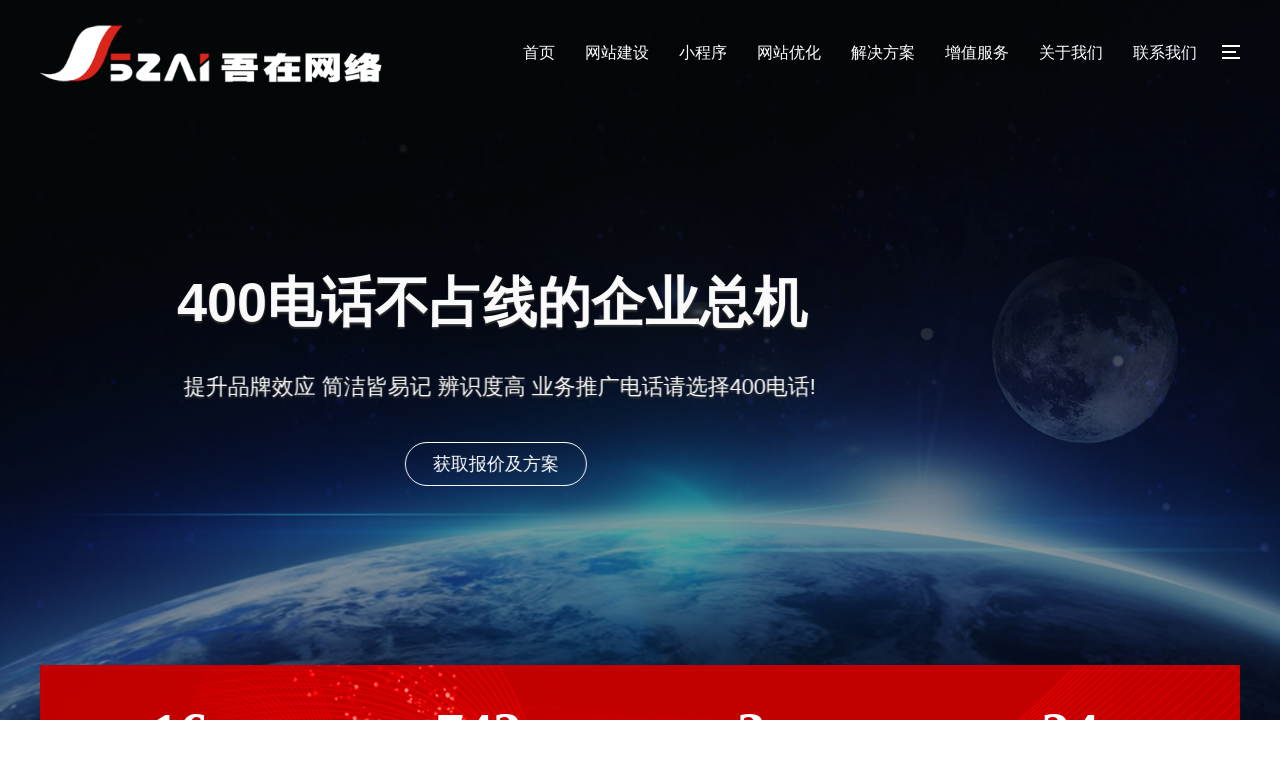

--- FILE ---
content_type: text/html
request_url: https://www.5zai.com/jzhou.html
body_size: 12511
content:
<!DOCTYPE html>
<html lang="zh-CN">
<head>
    <meta charset="UTF-8">
    <meta http-equiv="X-UA-Compatible" content="IE=edge,chrome=1"/>
    <meta name="viewport" content="width=device-width, initial-scale=1.0, maximum-scale=1.0, user-scalable=0">
    <meta name="applicable-device" content="pc,wap">
    <meta name="MobileOptimized" content="width"/>
    <meta name="HandheldFriendly" content="true"/>
    <title>吾在网络,网站建设,网站优化,网络推广,小程序开发,H5设计,400电话</title>
    <meta name="keywords" content="网络公司,H5设计开发,网络营销,小程序开发,社区团购系统">
    <meta name="description" content="我们始终专注从事网站建设到网站优化和推广、小程序开发、H5设计、房产全民营销系统、400电话注册等服务为客户的互联网应用提供综合服务，热线：400-027-5657。">
    <link rel="stylesheet" href="/template/default/index/css/animate.min.css">
    <link rel="stylesheet" href="/template/default/index/css/animate.min.css">
    <link rel="stylesheet" href="/template/default/index/css/swiper.min.css">
    <link rel="stylesheet" href="/template/default/index/css/5zai.css">
    <script src="/template/default/index/js/jquery.min.js"></script>
    <script src="/template/default/index/js/wow.min.js"></script>
    <script src="/template/default/index/js/swiper.min.js"></script>
    <script src="/template/default/index/js/5zai.js"></script>
</head>
<body>
	<div class="header">
    <div class="container clearfix">
        <div class="sp_nav"><span class="sp_nav1"></span><span class="sp_nav2"></span><span class="sp_nav3"></span></div>
        <a href="javascript:;" class="menu-btn"><span></span></a>
        <div class="logo img-center"><a href=""><img src="/uploads/image/20211109/e808b1ac0d1dfcd620e963ddab284e3b.png" alt="武汉吾在网络科技有限公司"></a></div>
        <ul class="nav">
        	 <li><a href="https://www.5zai.com/">首页</a></li>
                        <li class="">
                                 <a href="https://www.5zai.com/wangzhanjianshe/" target="_self">网站建设</a>
                              </li>
                        <li class="">
                                 <a href="https://www.5zai.com/APPxiaochengxu/" target="_self">小程序</a>
                              </li>
                        <li class="">
                                 <a href="https://www.5zai.com/wangzhanyouhua/" target="_self">网站优化</a>
                              </li>
                        <li class="dropdown">
                <i class="arr"></i>                 <a href="https://www.5zai.com/cishan/" target="_self">解决方案</a>
                                  <div class="dropdown-box">
                	                    <p><a href="https://www.5zai.com/cishan/"  target="_self">智慧慈善</a></p>
                                         <p><a href="https://www.5zai.com/fangdichan/"  target="_self">智慧房产</a></p>
                                         <p><a href="https://www.5zai.com/zhihuitushuguan/"  target="_self">智慧图书馆</a></p>
                                         <p><a href="https://www.5zai.com/quanminjingjiren/"  target="_self"> 全民经纪人</a></p>
                                         <p><a href="https://www.5zai.com/weishangcheng/"  target="_self">微商城</a></p>
                                     </div>
                             </li>
                        <li class="dropdown">
                <i class="arr"></i>                 <a href="#" target="_self">增值服务</a>
                                  <div class="dropdown-box">
                	                    <p><a href="http://4008.5zai.com"  target="_blank">400电话</a></p>
                                         <p><a href="http://user.5zai.xyz"  target="_blank">短信服务 </a></p>
                                         <p><a href="https://www.5zai.com/ditubiaozhu/"  target="_self">地图标注</a></p>
                                         <p><a href="https://www.5zai.com/hulianwangyaopinxinxifuwuxukezhengbanli/"  target="_self">互联网药品信息服务许可证办理</a></p>
                                     </div>
                             </li>
                        <li class="">
                                 <a href="https://www.5zai.com/gongsijianjie/" target="_self">关于我们</a>
                              </li>
                        <li class="">
                                 <a href="https://www.5zai.com/lianxiwomen/" target="_self">联系我们</a>
                              </li>
                        
        </ul>
    </div>
</div>

<div class="sp_nav-box">
    <div class="container">
        <div class="inner">
            <div class="logo img-center wow slideInDown"><img src="/template/default/index/images/open_03.png" alt=""></div>
            <ul class="wow slideInDown">
                <li><a href="https://www.5zai.com/">返回首页</a></li>
                                 <li><a href="https://www.5zai.com/wangzhanjianshe/">网站建设</a></li>
                                 <li><a href="https://www.5zai.com/APPxiaochengxu/">小程序</a></li>
                                 <li><a href="https://www.5zai.com/wangzhanyouhua/">网站优化</a></li>
                                 <li><a href="https://www.5zai.com/cishan/">解决方案</a></li>
                                 <li><a href="#">增值服务</a></li>
                                 <li><a href="https://www.5zai.com/gongsijianjie/">关于我们</a></li>
                                 <li><a href="https://www.5zai.com/lianxiwomen/">联系我们</a></li>
                             	 <li><a href="https://www.5zai.com/map/">更多分站</a></li>
            	 
            </ul>
            <div class="in-ready wow slideInUp">
                <div class="container">
                    <h4>我们已经准备好了,你呢？</h4>
                    <div class="btn"><a target="_blank" href="<a href="http://wpa.qq.com/msgrd?v=3&amp;uin=13983880/>&amp;site=qq&amp;menu=yes"  target="_blank">">立即在线咨询,获取解决方案.</a></div>
                    <p>2024我们与您携手共赢，为您的企业形象保驾护航！</p>
                </div>
            </div>
        </div>
    </div>
</div>
<div class="swiper-container banner">
   <video src="/template/default/index/images/indexhbnew1.mp4" autoplay loop muted></video>
    <div class="swiper-wrapper">
        <div class="swiper-slide">
            <div class="img-cover"><span style="background-image: url(/template/default/index/images/sj.jpg);"></span></div>
            <div class="text">
                <div class="inner">
                    <h4>互联网药品信息服务许可证办理</h4>
                    <p>办理互联网药品信息服务许可证几个必要条件,我们帮您搞定!</p>
                    <a href="https://www.5zai.com/hulianwangyaopinxinxifuwuxukezhengbanli/">点击了解我们</a>
                </div>
            </div>
        </div>

        <div class="swiper-slide">
            <div class="img-cover"><span style="background-image: url(/template/default/index/images/sj2.jpg);"></span></div>
            <div class="text">
                <div class="inner">
                    <h4>房产行业解决方案</h4>
                    <p>内置多个看房，购房各种表单，快速获得精准意向客户!</p>
                   <a href="http://wpa.qq.com/msgrd?v=3&amp;uin=13983880&amp;site=qq&amp;menu=yes"  target="_blank">获取报价及方案</a>
                </div>
            </div>
        </div>

	 <div class="swiper-slide">
            <div class="img-cover"><span style="background-image: url(/template/default/index/images/sj2.jpg);"></span></div>
            <div class="text">
                <div class="inner">
                    <h4>慈善众筹解决方案</h4>
                    <p>内置山区助学，爱心饭卡，爱心轮椅，微心愿，爱心超市，困难求助，财务公开等功能，让财务数据更透明，爱心捐赠更方便！!</p>
                   <a href="http://wpa.qq.com/msgrd?v=3&amp;uin=13983880&amp;site=qq&amp;menu=yes"  target="_blank">获取报价及方案</a>
                </div>
            </div>
        </div>


		<!--<div class="swiper-slide">
            <div class="img-cover"><span style="background-image: url(/template/default/index/images/sj.jpg);"></span></div>
            <div class="text">
                <div class="inner">
                    <h4>网络口碑营销</h4>
                    <p>以社会化媒体（新闻网、论坛、 博客、视频、百科、SNS等）为基础的网络服务</p>
                    <a href="https://www.5zai.com/gongsijianjie/">点击了解我们</a>
                </div>
            </div>
        </div>-->

        <div class="swiper-slide">
            <div class="img-cover"><span style="background-image: url(/template/default/index/images/sj2.jpg);"></span></div>
            <div class="text">
                <div class="inner">
                    <h4>400电话不占线的企业总机</h4>
                    <p>提升品牌效应 简洁皆易记 辨识度高 业务推广电话请选择400电话!</p>
                  <a href="http://wpa.qq.com/msgrd?v=3&amp;uin=13983880&amp;site=qq&amp;menu=yes"  target="_blank">获取报价及方案</a>
                </div>
            </div>
        </div>

        <div class="swiper-slide">
            <div class="img-cover"><span style="background-image: url(/template/default/index/images/sj2.jpg);"></span></div>
            <div class="text">
                <div class="inner">
                    <h4>做网站送1200元400电话代金券</h4>
                    <p>一个网站就能自动适应PC端+平板端+手机端使用!</p>
                   <a href="http://wpa.qq.com/msgrd?v=3&amp;uin=13983880&amp;site=qq&amp;menu=yes"  target="_blank">获取报价及方案</a>
                </div>
            </div>
        </div>



       <!-- <div class="swiper-slide">
            <div class="img-cover"><span style="background-image: url(/template/default/index/images/sj2.jpg);"></span></div>
            <div class="text">
                <div class="inner">
                    <h4>您想不到的我们也将帮助去实现</h4>
                    <p>创业初期,以服务为驱动的互联网公司,至今从未改变</p>
                   <a href="<a href="http://wpa.qq.com/msgrd?v=3&amp;uin=13983880/>&amp;site=qq&amp;menu=yes"  target="_blank">"  target="_blank">获取报价及方案</a>
                </div>
            </div>
        </div>

        <div class="swiper-slide">
            <div class="img-cover"><span style="background-image: url(/template/default/index/images/sj3.jpg);"></span></div>
            <div class="text">
                <div class="inner">
                    <h4>关键词排名摆渡首页,没有排名不收钱!</h4>
                    <p>7-30天让多个关键词排名摆渡首页！解决传统SEO钱花了没有效果的困局! </p>
                    <a href="<a href="http://wpa.qq.com/msgrd?v=3&amp;uin=13983880/>&amp;site=qq&amp;menu=yes"  target="_blank">"  target="_blank">转型互联网+</a>
                </div>
            </div>-->
        </div>
    </div>
    <div class="swiper-pagination swiper-pagination-white"></div>
</div>
<div class="container">
    <ul class="in-total wow bounceInUp clearfix">
        <li><span><strong class="timer" data-speed="1500" data-to="16">0</strong>年</span><p>技术沉淀</p></li>
        <li><span><strong class="timer" data-speed="35000" data-to="2000">0</strong>次</span><p>商业合作</p></li>
        <li><span><strong class="timer" data-speed="1500" data-to="3">0</strong>大运营商</span><p>电信、移动、联通优质400号码资源</p></li>
        <li><span><strong class="timer" data-speed="1500" data-to="24">0</strong>小时</span><p>7X24h客户服务响应</p></li>
    </ul>
</div>
<div class="section" style="overflow: hidden;">
    <div class="container">
        <div class="section-title wow bounceInUp clearfix" >
            <strong>我们的服务 · <span>SERVIES</span></strong>
            <p>专注于企业网络营销及推广,从而有效提升公司形象</p>
        </div>
        <ul class="in-server clearfix  wow bounceInUp clearfix">
            <li class="wow bounceInLeft">
            	                  <a href="https://www.5zai.com/wangzhanjianshe/">
                    <div class="img-center"><img src="/template/default/index/images/xy_1.png" alt=""></div>
                    <h4>多屏网站设计与开发</h4>
                    <p>武汉建站专业网站建设及开发服务，包括电脑网站、H5网站、手机网站、平板网站...</p>
                    <span>多屏H5网站开发</span>
                </a>
                
            </li>
            <li class="wow bounceInLeft">
                                 <a href="https://www.5zai.com/APPxiaochengxu/">
                    <div class="img-center"><img src="/template/default/index/images/xy_2.png" alt=""></div>
                    <h4>APP·小程序开发</h4>
                    <p>手机网站建设，APP开发，小程序开发,微信公众号开发,掌握互联网+新趋势...</p>
                    <span>公众号/小程序</span>
                </a>
                
            </li>
            <li class="wow bounceInUp">
                                <a href="http://4008.5zai.com"  target="_blank">
                    <div class="img-center"><img src="/template/default/index/images/xy_3.png" alt=""></div>
                    <h4>400电话注册中心</h4>
                    <p>400电话通过接入号码，可快速、低成本的拥有自己的呼叫中心...</p>
                    <span>400电话开通注册</span>
                </a>
                 
            </li>
            <li class="wow bounceInRight">
            	                <a href="https://www.5zai.com/hulianwangyaopinxinxifuwuxukezhengbanli/">
                    <div class="img-center"><img src="/template/default/index/images/xy_4.png" alt="互联网药品信息服务许可证办理"></div>
                    <h4>互联网药品信息服务许可证办理</h4>
                    <p>办理互联网药品信息服务许可证几个必要条件,我们帮您一起搞定!</p>
                    <span>网络药品信息服务许可证办理</span>
                </a>
                 
            </li>
            <li class="wow bounceInRight">
               	                 <a href="https://www.5zai.com/wangzhanyouhua/">
                    <div class="img-center"><img src="/template/default/index/images/xy_5.png" alt="网站关键词排名优化,按天和包月方式计费"></div>
                    <h4>网站关键词排名优化</h4>
                    <p>整站优化、提供按天或是包月、上各大搜索引擎首页，提升曝光和营销效果...</p>
                    <span>网站关键词排名优化</span>
                </a>
                 
            </li>
        </ul>
    </div>
</div>
<div class="section in-desc">
    <div class="container clearfix">
        <div class="logo img-center wow bounceInLeft" style="visibility: visible; animation-name: bounceInLeft;"><img src="/uploads/image/20200816/f886dfb8cfa713034571984713f67350.png" /></div>
        <div class="text wow bounceInRight" style="visibility: visible; animation-name: bounceInRight;">
            <h4>以客户需求为导向，提供有针对性的营销解决方案</h4>
            <h5>多年来，我们用诚心、责任心服务每一位客户</h5>
            <p>为企业建设开放式的企业“互联网+”商业生态圈，满足企业各个阶段不同需求，提升品牌价值，同时降低运营成本，打造企业互联网品牌!</p>
                        <a href="https://www.5zai.com/gongsijianjie/">初次合作 | 了解我们</a>
             
                         <a href="https://www.5zai.com/lianxiwomen/">选择我们 | 质量保障</a>
             
        </div>
    </div>
</div>


<div class="section" style="background-color:#f5f5f5">
    <div class="container">
        <div class="section-title  wow bounceInUp clearfix">
            <strong>小程序 · <span>大市场</span></strong>
            <p>让每个企业每个行业都拥有自己的小程序!</p>
        </div>
        <ul class="in-seo clearfix">
            <li class="wow slideInUp">
                <a>
                    <div class="img-center"><img src="/template/default/index/images/zhihuifangchan.png" alt=""></div>
                    <p><strong>智慧房产小程序</strong></p>
					<p>整合型房产信息平台 多种运营模式可选。</p>
                </a>
            </li>
            <li class="wow slideInUp">
                <a>
                    <div class="img-center"><img src="/template/default/index/images/shequtuangou.png" alt=""></div>
                    <p><strong>社区团购小程序</strong></p>
					<p>助您快速扩张社区团购生意,社区新零售解决方案！</p>
                </a>
            </li>
            <li class="wow slideInUp">
                <a>
                    <div class="img-center"><img src="/template/default/index/images/zhihuijiudian1.png" alt=""></div>
                    <p><strong>智慧酒店小程序</strong></p>
					  <p>一键预约订房，多样化微信营销手段，快速提升新客转化！</p>
                </a>
            </li>
            <li class="wow slideInDown">
                <a>
                    <div class="img-center"><img src="/template/default/index/images/waimaidiancan.png" alt=""></div>
                    <p><strong>外卖点餐小程序</strong></p>
					   <p>一键实现点餐、外卖一桌一码、实时打单。</p>
                </a>
            </li>
            <li class="wow slideInDown">
                <a>
                    <div class="img-center"><img src="/template/default/index/images/yingxiaoshangcheng.png" alt=""></div>
                    <p><strong>营销商城小程序</strong></p>
					<p>提供了分销、拼团、秒杀等多样功能。</p>
                </a>
            </li>
            <li class="wow slideInDown">
                <a>
                    <div class="img-center"><img src="/template/default/index/images/zhibo.png" alt=""></div>
                    <p><strong>直播电商小程序</strong></p>
					<p>实体店不景气，小程序+直播带你突出重围！</p>
                </a>
            </li>

     <!--增加3个-->
	 <li class="wow slideInUp">
                <a>
                    <div class="img-center"><img src="/template/default/index/images/paotui.png" alt=""></div>
                    <p><strong>同城跑腿小程序</strong></p>
					<p>提供的配送/调度/代办类软件系统</p>
                </a>
            </li>
            <li class="wow slideInUp">
                <a>
                    <div class="img-center"><img src="/template/default/index/images/qunxiaodian1.png" alt=""></div>
                    <p><strong>群小店小程序</strong></p>
					<p>微信群购物的全新玩法，群店主，与微信群绑定，在每个微信群开微小店，得津贴、返红包。！</p>
                </a>
            </li>
            <li class="wow slideInUp">
                <a>
                    <div class="img-center"><img src="/template/default/index/images/yuyue.png" alt=""></div>
                    <p><strong>预约服务小程序</strong></p>
					  <p>服务类行业通用产品 营销支付预约全功能！</p>
                </a>
            </li>
			            <li class="wow slideInDown">
                <a>
                    <div class="img-center"><img src="/template/default/index/images/huiwubaoming.png" alt=""></div>
                    <p><strong>会务报名小程序</strong></p>
					   <p>报名/签到/展示/抽奖 让会议举办更加简单。</p>
                </a>
            </li>
            <li class="wow slideInDown">
                <a>
                    <div class="img-center"><img src="/template/default/index/images/duanshipin.png" alt=""></div>
                    <p><strong>短视频获客小程序</strong></p>
					<p>以"短视频+商城+营销"的模式,帮商家获客、销售追踪、成交转化！</p>
                </a>
            </li>
            <li class="wow slideInDown">
                <a>
                    <div class="img-center"><img src="/template/default/index/images/peixun.png" alt=""></div>
                    <p><strong>教育培训小程序</strong></p>
					<p>全面的展示教育机构信息 快速在线查看、预约。</p>
                </a>
            </li>
	 <!--增加3个END-->





        </ul>
    </div>
</div>

<!--新建-->
<!--<div class="section1" style="background-color:#f5f5f5">
    <div class="container">
        <div class="section-title">
            <strong>营销推广 · <span>SEO</span></strong>
            <p>您拥有的不仅仅是一个网站,而是1方位互联网服务</p>
        </div>
        <ul class="in-seo clearfix">
            <li class="wow slideInUp">
                <a>
                    <div class="img-center"><img src="/template/default/index/images/zzfw_03.png" alt=""></div>
                    <p>让有需求的客户随时随地联系您</p>
                </a>
            </li>
            <li class="wow slideInUp">
                <a>
                    <div class="img-center"><img src="/template/default/index/images/zzfw_06.png" alt=""></div>
                    <p>日访问111用户，有效展现企业广告</p>
                </a>
            </li>
            <li class="wow slideInUp">
                <a>
                    <div class="img-center"><img src="/template/default/index/images/dy.png" alt=""></div>
                    <p>大数据时代，精准匹配目标活跃用户</p>
                </a>
            </li>
            <li class="wow slideInDown">
                <a>
                    <div class="img-center"><img src="/template/default/index/images/zzfw_14.png" alt=""></div>
                    <p>你不一定注重品牌设计，但你的对手一定会</p>
                </a>
            </li>
            <li class="wow slideInDown">
                <a>
                    <div class="img-center"><img src="/template/default/index/images/zzfw_18.png" alt=""></div>
                    <p>我们让备案流程变的简单，高效</p>
                </a>
            </li>
            <li class="wow slideInDown">
                <a>
                    <div class="img-center"><img src="/template/default/index/images/indexzcr.png" alt=""></div>
                    <p>通过新视频加载技术，带给您网站视觉震1111撼</p>
                </a>
            </li>
        </ul>
    </div>
</div>-->
<!--新建end-->



<div class="section" style="padding-bottom: 0;">
    <div class="container">
        <div class="section-title  wow bounceInUp clearfix" >
            <strong>案例介绍 · <span>CASES</span></strong>
            <p>多年网络营销经验，我们已帮助多家客户走上网络营销之路!</p>
        </div>

      <!-- <div class="swiper-container index-news-con">
            <div class="swiper-wrapper">-->


        <ul class="in-menu  wow bounceInUp clearfix">
        	        </ul>

    <!-- </div>
	 </div>-->

    </div>
 </div>
<div class="section">
    <div class="container">
        <div class="section-title  wow bounceInUp clearfix">
            <strong>新闻资讯 · <span>NEWS</span></strong>
            <p>网络营销行业,我们从事多年,我们愿意与客户们分享更多</p>
        </div>
		<div>
        <ul class="in-menu index-news-menu  wow bounceInUp clearfix">
                       <li ><a href="javascript:;">企业动态</a></li>
                    <li ><a href="javascript:;">建站常识</a></li>
                    <li ><a href="javascript:;">常见问题</a></li>
                    <li ><a href="javascript:;">排名优化</a></li>
                  </ul>
		</div>
        <div class="swiper-container index-news-con  wow bounceInUp clearfix">
            <div class="swiper-wrapper">
            	                 <div class="swiper-slide">
                   <!--   <div class="img-center"><img src="/template/default/index/images/jzchangshi.jpg" alt=""></div>-->
                 		

				 <div class="img-center  wow bounceInLeft"><img src="/uploads/image/20200916/3c220e1f33ac76035680b3c9e06c34fb.jpg" alt=""></div>

                   

                    <ul class="list-2  wow bounceInUp clearfix">
                    	 		
                        <li>
                            <a href="https://www.5zai.com/news/gongsixinwen/335.html">
                                <div class="date"><strong>16</strong>2020-09</div>
                                <div class="text">
                                    <h4>关于未完成湖北省网站备案年度审核用户的紧急通知</h4>
                                    <p>湖北省通信管理局在2020年8月12日公示了未完成网站备案年...</p>
                                </div>
                            </a>
                        </li>
                         		
                        <li>
                            <a href="https://www.5zai.com/news/gongsixinwen/319.html">
                                <div class="date"><strong>08</strong>2020-09</div>
                                <div class="text">
                                    <h4>我司云主机和云服务器同时支持IPV6协议</h4>
                                    <p>产品优势：上传快、数据更安全、更稳定；无需专业技术，高性价比...</p>
                                </div>
                            </a>
                        </li>
                         		
                        <li>
                            <a href="https://www.5zai.com/news/gongsixinwen/318.html">
                                <div class="date"><strong>08</strong>2020-09</div>
                                <div class="text">
                                    <h4>我们要如何注册合适自己的域名？</h4>
                                    <p>同一个域名的不同后缀注册得越多，越能保证域名的唯一性、排他性...</p>
                                </div>
                            </a>
                        </li>
                                             </ul>
					 
                </div>
                                 <div class="swiper-slide">
                   <!--   <div class="img-center"><img src="/template/default/index/images/jzchangshi.jpg" alt=""></div>-->
                 		

				 <div class="img-center  wow bounceInLeft"><img src="/uploads/image/20200908/c07e4635d0eb38b2c689bd019d56426c.jpg" alt=""></div>

                   

                    <ul class="list-2  wow bounceInUp clearfix">
                    	 		
                        <li>
                            <a href="https://www.5zai.com/news/changjianwenti/333.html">
                                <div class="date"><strong>16</strong>2020-09</div>
                                <div class="text">
                                    <h4>域名是否需要备案？怎样备案？</h4>
                                    <p>为了规范互联网信息服务活动，促进互联网信息服务健康有序发展，...</p>
                                </div>
                            </a>
                        </li>
                         		
                        <li>
                            <a href="https://www.5zai.com/news/changjianwenti/332.html">
                                <div class="date"><strong>16</strong>2020-09</div>
                                <div class="text">
                                    <h4>HTTP和HTTPS有什么区别？ 什么是SSL证书？使用ssl证书优势？</h4>
                                    <p>SSL是指安全套接层协议（以及传输层协议TLS），位于TCP...</p>
                                </div>
                            </a>
                        </li>
                         		
                        <li>
                            <a href="https://www.5zai.com/news/changjianwenti/321.html">
                                <div class="date"><strong>08</strong>2020-09</div>
                                <div class="text">
                                    <h4>怎么查看自己公司网站的备案号码？</h4>
                                    <p>在电脑端打开工业和信息化部政务服务平台的网站，地址为http...</p>
                                </div>
                            </a>
                        </li>
                         		
                        <li>
                            <a href="https://www.5zai.com/news/xingyedongtai/320.html">
                                <div class="date"><strong>08</strong>2020-09</div>
                                <div class="text">
                                    <h4>以github无法访问为你，告诉你部分国外网站无法打开的解决方法</h4>
                                    <p>以github无法访问为你，告诉你部分国外网站无法打开的解决...</p>
                                </div>
                            </a>
                        </li>
                                             </ul>
					 
                </div>
                                 <div class="swiper-slide">
                   <!--   <div class="img-center"><img src="/template/default/index/images/jzchangshi.jpg" alt=""></div>-->
                 		

				 <div class="img-center  wow bounceInLeft"><img src="/uploads/image/20211117/1637121261109881.jpg" alt=""></div>

                   

                    <ul class="list-2  wow bounceInUp clearfix">
                    	 		
                        <li>
                            <a href="https://www.5zai.com/news/changjianwenti/362.html">
                                <div class="date"><strong>08</strong>2021-12</div>
                                <div class="text">
                                    <h4>互联网药品信息服务资格证书怎么办理?</h4>
                                    <p>先到网站主办单位所在地省、自治区、直辖市（食品）药品监督管理...</p>
                                </div>
                            </a>
                        </li>
                         		
                        <li>
                            <a href="https://www.5zai.com/news/changjianwenti/338.html">
                                <div class="date"><strong>25</strong>2020-10</div>
                                <div class="text">
                                    <h4>公司营业执照中目前不做的业务经营范围，会带来很多麻烦，你知道吗？</h4>
                                    <p>目前或者未来很长一段时间根本不会做的业务范围，出现在公司的营...</p>
                                </div>
                            </a>
                        </li>
                         		
                        <li>
                            <a href="https://www.5zai.com/news/changjianwenti/337.html">
                                <div class="date"><strong>16</strong>2020-09</div>
                                <div class="text">
                                    <h4>关于网站主页下方标明备案号的通知</h4>
                                    <p>根据工信部要求：已通过备案的用户，在网站开通时应在网站首页底...</p>
                                </div>
                            </a>
                        </li>
                         		
                        <li>
                            <a href="https://www.5zai.com/news/changjianwenti/333.html">
                                <div class="date"><strong>16</strong>2020-09</div>
                                <div class="text">
                                    <h4>域名是否需要备案？怎样备案？</h4>
                                    <p>为了规范互联网信息服务活动，促进互联网信息服务健康有序发展，...</p>
                                </div>
                            </a>
                        </li>
                         		
                        <li>
                            <a href="https://www.5zai.com/news/changjianwenti/332.html">
                                <div class="date"><strong>16</strong>2020-09</div>
                                <div class="text">
                                    <h4>HTTP和HTTPS有什么区别？ 什么是SSL证书？使用ssl证书优势？</h4>
                                    <p>SSL是指安全套接层协议（以及传输层协议TLS），位于TCP...</p>
                                </div>
                            </a>
                        </li>
                         		
                        <li>
                            <a href="https://www.5zai.com/news/changjianwenti/321.html">
                                <div class="date"><strong>08</strong>2020-09</div>
                                <div class="text">
                                    <h4>怎么查看自己公司网站的备案号码？</h4>
                                    <p>在电脑端打开工业和信息化部政务服务平台的网站，地址为http...</p>
                                </div>
                            </a>
                        </li>
                                             </ul>
					 
                </div>
                                 <div class="swiper-slide">
                   <!--   <div class="img-center"><img src="/template/default/index/images/jzchangshi.jpg" alt=""></div>-->
                 		

				 <div class="img-center  wow bounceInLeft"><img src="/uploads/image/20200912/d4310ac0e3b36db9a03435c988e0f22f.jpg" alt=""></div>

                   

                    <ul class="list-2  wow bounceInUp clearfix">
                    	 		
                        <li>
                            <a href="https://www.5zai.com/news/paimingyouhua/322.html">
                                <div class="date"><strong>08</strong>2020-09</div>
                                <div class="text">
                                    <h4>什么是SEO推广</h4>
                                    <p>SEO是指在了解搜索引擎自然排名机制的基础之上，对网站进行内...</p>
                                </div>
                            </a>
                        </li>
                                             </ul>
					 
                </div>
                                 <div class="swiper-slide">
                   <!--   <div class="img-center"><img src="/template/default/index/images/jzchangshi.jpg" alt=""></div>-->
                 		

				 <div class="img-center  wow bounceInLeft"><img src="/uploads/image/20200908/c07e4635d0eb38b2c689bd019d56426c.jpg" alt=""></div>

                   

                    <ul class="list-2  wow bounceInUp clearfix">
                    	 		
                        <li>
                            <a href="https://www.5zai.com/news/zhengcedongtai/339.html">
                                <div class="date"><strong>16</strong>2020-10</div>
                                <div class="text">
                                    <h4>互联网信息服务管理办法</h4>
                                    <p>《互联网信息服务管理办法》已经2000年9月20日国务院第3...</p>
                                </div>
                            </a>
                        </li>
                         		
                        <li>
                            <a href="https://www.5zai.com/news/zhengcedongtai/336.html">
                                <div class="date"><strong>16</strong>2020-09</div>
                                <div class="text">
                                    <h4>什么是网站备案，为什么要备案？</h4>
                                    <p>为了规范互联网信息服务活动，促进互联网信息服务健康有序发展，...</p>
                                </div>
                            </a>
                        </li>
                         		
                        <li>
                            <a href="https://www.5zai.com/news/zhengcedongtai/334.html">
                                <div class="date"><strong>16</strong>2020-09</div>
                                <div class="text">
                                    <h4>2020年公安机关网络安全监督检查自查表(西部数码)-填表说明</h4>
                                    <p>此填表说明适用于《2020 年公安机关网络安全监督检查自查表...</p>
                                </div>
                            </a>
                        </li>
                         		
                        <li>
                            <a href="https://www.5zai.com/news/zhengcedongtai/324.html">
                                <div class="date"><strong>09</strong>2020-09</div>
                                <div class="text">
                                    <h4>湖北省通信管理局关于未完成非经营性互联网信息服务备案年度审核备案主体及网站的公示</h4>
                                    <p>截止2020年7月31日，相关工作已全部结束，现将最终仍未完...</p>
                                </div>
                            </a>
                        </li>
                         		
                        <li>
                            <a href="https://www.5zai.com/news/zhengcedongtai/323.html">
                                <div class="date"><strong>09</strong>2020-09</div>
                                <div class="text">
                                    <h4>【备案】关于湖北省开展非经营性互联网信息服务备案年度审核通知的更新（2020年9月7日）</h4>
                                    <p>网站未完成年度审核的即将注销备案信息，并关闭网站访问！！！公...</p>
                                </div>
                            </a>
                        </li>
                                             </ul>
					 
                </div>
                             </div>
        </div>
    </div>
</div>
<div class="section in-desc">
    <div class="container clearfix">
        <div class="logo img-center wow bounceInLeft"><img src="/uploads/image/20200816/f886dfb8cfa713034571984713f67350.png" /></div>
        <div class="text wow bounceInRight">
            <h4>以客户需求为导向，提供有针对性的营销解决方案</h4>
            <h5>多年来，我们用诚心、责任心服务每一位客户</h5>
            <p>为企业建设开放式的企业“互联网+”商业生态圈，满足企业各个阶段不同需求，提升品牌价值，同时降低运营成本，打造企业互联网品牌!</p>
                       <a href="https://www.5zai.com/gongsijianjie/">初次合作 | 了解我们</a>
             
                         <a href="https://www.5zai.com/lianxiwomen/">选择我们 | 质量保障</a>
             
        </div>
    </div>
</div>
<!--<div class="section">
    <div class="container">
        <div class="section-title  wow bounceInUp clearfix">
            <strong>合作伙伴 · <span>partners</span></strong>
            <p>我们与多家行业上游企业合作，为您的网络营销在同行竞争中更具竞争力</p>
        </div>
        <ul class="in-partners  wow bounceInUp clearfix">
        	        </ul>
    </div>
</div>-->
<div class="section" style="padding-top: 0;">
    <div class="container">
        <div class="section-title  wow bounceInUp clearfix">
            <strong>网络营销流程 · <span>Process</span></strong>
            <p>千里之行，始于足下 / 迈出网络营销这一步，从联系我们开始</p>
        </div>
        <ul class="in-process clearfix">
            <li class="wow slideInLeft">
                <a href="javascript:;">
                    <div class="img-center"><img src="/template/default/index/images/jzlc_06.png" alt=""></div>
                    <h4>沟通并报价</h4>
                    <p>提需求给予报价和周期</p>
                </a>
            </li>
            <li class="wow slideInLeft">
                <a href="javascript:;">
                    <div class="img-center"><img src="/template/default/index/images/jzlc_11.png" alt=""></div>
                    <h4>签订协议</h4>
                    <p>签协议,付款预支付</p>
                </a>
            </li>
            <li class="wow slideInLeft">
                <a href="javascript:;">
                    <div class="img-center"><img src="/template/default/index/images/jzlc_14.png" alt=""></div>
                    <h4>前端页面设计</h4>
                    <p>前端demo页面设计、颜色设计</p>
                </a>
            </li>
            <li class="wow slideInLeft">
                <a href="javascript:;">
                    <div class="img-center"><img src="/template/default/index/images/jzlc_20.png" alt=""></div>
                    <h4>程序开发</h4>
                    <p>根据需求进系统程序开发</p>
                </a>
            </li>
            <li class="wow slideInLeft">
                <a href="javascript:;">
                    <div class="img-center"><img src="/template/default/index/images/jzlc_03.png" alt=""></div>
                    <h4>上线运行</h4>
                    <p>细节调整,结余款,上线运营</p>
                </a>
            </li>
            <li class="wow slideInLeft">
                <a href="javascript:;">
                    <div class="img-center"><img src="/template/default/index/images/jzlc_17.png" alt=""></div>
                    <h4>售后维护</h4>
                    <p>安全维护,局部非功能和设计类无限次修改</p>
                </a>
            </li>
        </ul>
    </div>
</div>

<!--新增加流程-->
<div class="section" style="padding-top: 0;">
    <div class="container">
       <!-- <div class="section-title">
            <strong>网络营销流程 · <span>Process</span></strong>
            <p>千里之行，始于足下 / 迈出网络营销第一步，从联系我们开始</p>
        </div>-->
        <ul class="in-process clearfix">
            <li class="wow slideInRight">
                <a href="javascript:;">
                    <div class="img-center"><img src="/template/default/index/images/jzlc_06.png" alt=""></div>
                    <h4>沟通并报价</h4>
                    <p>提需求给予报价和周期</p>
                </a>
            </li>
            <li class="wow slideInRight">
                <a href="javascript:;">
                    <div class="img-center"><img src="/template/default/index/images/jzlc_11.png" alt=""></div>
                    <h4>签订协议</h4>
                    <p>签协议,付款预支付</p>
                </a>
            </li>
            <li class="wow slideInRight">
                <a href="javascript:;">
                    <div class="img-center"><img src="/template/default/index/images/jzlc_14.png" alt=""></div>
                    <h4>前端页面设计</h4>
                    <p>前端demo页面设计、颜色设计</p>
                </a>
            </li>
            <li class="wow slideInRight">
                <a href="javascript:;">
                    <div class="img-center"><img src="/template/default/index/images/jzlc_20.png" alt=""></div>
                    <h4>程序开发</h4>
                    <p>根据需求进系统程序开发</p>
                </a>
            </li>
            <li class="wow slideInRight">
                <a href="javascript:;">
                    <div class="img-center"><img src="/template/default/index/images/jzlc_03.png" alt=""></div>
                    <h4>上线运行</h4>
                    <p>细节调整,结余款,上线运营</p>
                </a>
            </li>
            <li class="wow slideInRight">
                <a href="javascript:;">
                    <div class="img-center"><img src="/template/default/index/images/jzlc_17.png" alt=""></div>
                    <h4>售后维护</h4>
                    <p>安全维护,局部非功能和设计类不限次修改</p>
                </a>
            </li>
        </ul>
    </div>
</div>

<!--end-->




<div class="section" style="background-color:#f5f5f5">
    <div class="container">
        <div class="section-title  wow bounceInUp clearfix">
            <strong>常见问题 · <span>Question</span></strong>
            <p>我们汇总网络营销中遇到的常见问题,让您少走弯路,提升效率！</p>
        </div>
        <ul class="in-dynamic clearfix">
        			
            <li class="wow slideInUp">
                <a href="https://www.5zai.com/news/changjianwenti/337.html">
                    <h4>关于网站主页下方标明备案号的通知</h4>
                    <p>根据工信部要求：已通过备案的用户，在网站...</p>
                </a>
            </li>
            		
            <li class="wow slideInUp">
                <a href="https://www.5zai.com/news/changjianwenti/338.html">
                    <h4>公司营业执照中目前不做的业务经营范围，会带来很多麻烦，你知道吗？</h4>
                    <p>目前或者未来很长一段时间根本不会做的业务...</p>
                </a>
            </li>
            		
            <li class="wow slideInUp">
                <a href="https://www.5zai.com/news/changjianwenti/321.html">
                    <h4>怎么查看自己公司网站的备案号码？</h4>
                    <p>在电脑端打开工业和信息化部政务服务平台的...</p>
                </a>
            </li>
            		
            <li class="wow slideInUp">
                <a href="https://www.5zai.com/news/changjianwenti/333.html">
                    <h4>域名是否需要备案？怎样备案？</h4>
                    <p>为了规范互联网信息服务活动，促进互联网信...</p>
                </a>
            </li>
            		
            <li class="wow slideInUp">
                <a href="https://www.5zai.com/news/changjianwenti/332.html">
                    <h4>HTTP和HTTPS有什么区别？ 什么是SSL证书？使用ssl证书优势？</h4>
                    <p>SSL是指安全套接层协议（以及传输层协议...</p>
                </a>
            </li>
            		
            <li class="wow slideInUp">
                <a href="https://www.5zai.com/news/changjianwenti/362.html">
                    <h4>互联网药品信息服务资格证书怎么办理?</h4>
                    <p>先到网站主办单位所在地省、自治区、直辖市...</p>
                </a>
            </li>
                    </ul>
    <a href="https://www.5zai.com/news/changjianwenti/" class="more-big">查看更多</a>

    </div>
</div>
<!--<div class="section" style="overflow: hidden;">
    <div class="container">
        <ul class="in-partone clearfix">
            <li class="wow bounceInLeft">
                <div class="wrap">
                    <h4>继续在老套路中化作尘埃</h4>
                    <a href="#">评估旧网站</a>
                </div>
            </li>
            <li class="wow bounceInRight">
                <div class="wrap">
                    <h4>还是厚积薄发重新崛起</h4>
                    <a href="#">启动新征程</a>
                </div>
            </li>
        </ul>
    </div>
</div>-->
<div class="section in-ready" style="padding-top: 0;">
    <div class="container wow bounceInUp clearfix">
        <h4>我们已经准备好了,你呢？</h4>
        <div class="btn"> <a href="http://wpa.qq.com/msgrd?v=3&amp;uin=13983880&amp;site=qq&amp;menu=yes"  target="_blank">立即在线咨询,获取解决方案</a></div>
        <p>2024我们与您携手共赢，为您的企业形象保驾护航！</p>
    </div>
</div>
<div class="section" style="border-top: 1px solid #ddd;">
    <div class="container">
        <div class="yunu-link wow bounceInLeft clearfix">
            <h4>友情链接 <small>/ LINKS</small></h4>
            <ul class="clearfix">
                		
          <li><a href="https://tujinwen.mingyichuancheng.com" target="_blank">凃晋文国医大师传承工作室</a></li>
        		
          <li><a href="https://bayuanming.mingyichuancheng.com" target="_blank">巴元明全国名老中医药专家传承工作室</a></li>
        		
          <li><a href="http://www.gsxt.gov.cn/index.html" target="_blank">国家企业信息查询系统</a></li>
        		
          <li><a href="http://analysis.gsj.wuhan.gov.cn/" target="_blank">武汉工商信息服务平台</a></li>
        		
          <li><a href="https://beian.miit.gov.cn/#/Integrated/ComplaintA" target="_blank">网站备案核验短信</a></li>
        		
          <li><a href="https://beian.miit.gov.cn/#/Integrated/recordQuery" target="_blank">网站备案号查询</a></li>
                    </ul>
        </div>
        <div class="yunu-link wow bounceInRight clearfix">
            <h4>城市地区 <small>/ city</small></h4>
            <ul class="clearfix">
                            </ul>
        </div>
    </div>
</div>
<div class="footer">
    <div class="footer-top wow bounceInUp clearfix">
        <div class="container clearfix">
            <span class="i1">不达标就退款</span>
            <span class="i2">性价比建站</span>
            <span class="i3">免费网站代备案</span>
            <span class="i4">安排固定工程师服务</span>
            <span class="i5">7×24小时售后支持</span>
        </div>
    </div>
    <div class="container clearfix">
        <dl class="wow bounceInLeft clearfix">
        	            <dt>网站建设</dt>
            
            <dd>
                <ul>
                	                    
                </ul>
            </dd>
        </dl>
        <dl class="wow bounceInLeft clearfix">
            <dt>客户案例</dt>
            <dd>
                <ul>
                    	                </ul>
            </dd>
        </dl>
        <dl class="wow bounceInLeft clearfix">
            <dt>新闻动态</dt>
            <dd>
                <ul>
                  	                    <li><a href="https://www.5zai.com/news/gongsixinwen/">企业动态</a></li>
                                        <li><a href="https://www.5zai.com/news/xingyedongtai/">建站常识</a></li>
                                        <li><a href="https://www.5zai.com/news/changjianwenti/">常见问题</a></li>
                                        <li><a href="https://www.5zai.com/news/paimingyouhua/">排名优化</a></li>
                                        <li><a href="https://www.5zai.com/news/zhengcedongtai/">政策动态</a></li>
                                    </ul>
            </dd>
        </dl>
        <dl class="wow bounceInLeft clearfix">
            <dt>了解我们</dt>
            <dd>
                <ul>
                	                    <li><a href="https://www.5zai.com/gongsijianjie/">关于我们</a></li>
                    
                    	                    <li><a href="https://www.5zai.com/news/gongsixinwen/">新闻动态</a></li>
                    
                    	                    <li><a href="https://www.5zai.com/lianxiwomen/">联系我们</a></li>
                    
                     <a href="/sitemap.xml" target="_blank">网站地图</a>
                </ul>
            </dd>
        </dl>
        <dl class="lx wow bounceInRight clearfix">
            <dt>全国免费咨询</dt>
            <dd>
                <div class="tel"><a href="tel:400-027-5657" >400-027-5657</a></div>
                <p>业务咨询：400-027-5657 / 400-027-5657</p>
                <p>节假值班：400-027-5657</p>
                <p>联系地址：武汉市江汉区建设大道568号新世界国贸大厦I座36楼B区</p>
            </dd>
        </dl>
    </div>
    <div class="footer-copy wow bounceInUp clearfix">
        <div class="container">  <p>TEL：400-027-5657     EMAIL：info@5zai.com</p>

<p>版权所有 © 2025 吾在网络 Powered by <a href="http://www.5zai.com" target="_blank" style="color:#fff">5ZAICMS</a>   </p>

<p>
<a href="https://beian.miit.gov.cn"  target="_blank">鄂ICP备13009209号-1</a>    <a href="/zhizhaogongshi.jpg"  target="_blank">公司营业执照</a>   
	  <p>
	  <a target="_blank" href="http://www.beian.gov.cn/portal/registerSystemInfo?recordcode=42010302000764" style="display:inline-block;text-decoration:none;height:20px;line-height:20px;"><img src="/gonganbeian.png" style="float:left;"/><span style="float:left;height:20px;line-height:20px;margin: 0px 0px 0px 5px; color:#939393;">鄂公网安备 42010302000764号</span></a>
    </p>
	<div>
</div>
</p>


<!--<script type="text/javascript" src="https://s23.cnzz.com/z_stat.php?id=4687162&web_id=4687162"></script>-->
<script>
var _hmt = _hmt || [];
(function() {
  var hm = document.createElement("script");
  hm.src = "https://hm.baidu.com/hm.js?047c25fb0ef6400eeeeb792c38fbb334";
  var s = document.getElementsByTagName("script")[0]; 
  s.parentNode.insertBefore(hm, s);
})();
</script>

		
		</div>
    </div>

</div>

<div class="footer-fix">
    <ul class="clearfix">
    	<li><a href="https://www.5zai.com/"><i class="i1"></i>网站首页</a></li>
       <li><a href="https://www.5zai.com/case/duopingwangzhanjianshe/"><i class="i2"></i>项目案例</a></li>
       <li><a href="https://www.5zai.com/news/gongsixinwen/"><i class="i4"></i>新闻资讯</a></li>
        <li><a href="tel:400-027-5657"><i class="i3"></i>电话咨询</a></li>
       
    </ul>
</div>
<!--
<script type="text/javascript">
    ;(function (d, w) {
        var s = d.createElement('script');
        s.async = true;
        s.src = 'https://kefu.hi123.info/components/front.js';
        s.addEventListener('load', function () {
            yunuMessageHandle('vXD7hhy4D00gVpa4VCOMc');
        });
        document.head.appendChild(s);
    })(document, window);
</script>


<div class="oneform">
    <div class="mask"></div>
    <div class="onebox">
        <div class="onebox-wrap">
            <a href="javascript:;" class="close"></a>
            <div class="tit" style="background-image: url(/uploads/image/20211109/e808b1ac0d1dfcd620e963ddab284e3b.png);">在线留言</div>
             <form id="myform1" method="post" action="https://www.5zai.com/myform/">
        <input type="hidden" name="__token__" value="f2221463a1bada67f1dd1a1155a900fc">
        <input type="hidden" name="__formid__" value="1">
        <input type="hidden" name="__returntype__" value="default">
                <ul class="clearfix">
                    <li>
                        <div class="wrap">
                            <i class="i1"></i>
                            <input type="text" name="dizhi" placeholder="旧网站链接">
                        </div>
                    </li>
                    <li>
                        <div class="wrap">
                            <i class="i2"></i>
                            <input type="text" name="name" placeholder="联系人">
                        </div>
                    </li>
                    <li>
                        <div class="wrap">
                            <i class="i3"></i>
                            <input type="text" name="phone" placeholder="电话">
                        </div>
                    </li>
                    <li>
                        <div class="wrap">
                            <i class="i4"></i>
                            <input type="text" name="email" placeholder="邮箱">
                        </div>
                    </li>
                    <li class="full">
                        <div class="wrap">
                            <textarea name="yuanwang" rows="3" placeholder="简述您的问题，评估结果将在2-3个小时内发送到您的邮箱"></textarea>
                        </div>
                    </li>
                    <li class="yzm">
                        <div class="wrap">
                            <i class="i5"></i>
                            <img src="https://www.5zai.com/captcha/1" onclick="this.src='https://www.5zai.com/captcha/1'" alt="">
                            <input type="text"  name="__captcha1__" placeholder="验证码">
                        </div>
                    </li>
                    <li>
                        <div class="wrap">
                            <button type="submit" class="submit">提交</button>
                        </div>
                    </li>
                </ul>
            </form>
        </div>
    </div>
</div>
-->

<script src="/template/default/index/js/countTo.js"></script>
<script>
    var banner = new Swiper('.banner', {
        autoplay: true,
        loop: true,
        navigation: {
            prevEl: '.banner .swiper-button-prev',
            nextEl: '.banner .swiper-button-next'
        },
        pagination: {
            el: '.banner .swiper-pagination',
            clickable: true
        },
        on: {
            init: function (swiper) {
                var slide = this.slides.eq(0);
                slide.addClass('ani-slide');
            },
            transitionStart: function () {
                for (i = 0; i < this.slides.length; i++) {
                    var slide = this.slides.eq(i);
                    slide.removeClass('ani-slide');
                }
            },
            transitionEnd: function () {
                var slide = this.slides.eq(this.activeIndex);
                slide.addClass('ani-slide');

            },
        }
    });

    $('.timer').each(function () {
        $(this).countTo();
    });

    tabsSwiper('.index-news-menu', '.index-news-con');
</script>





</body>
</html>
